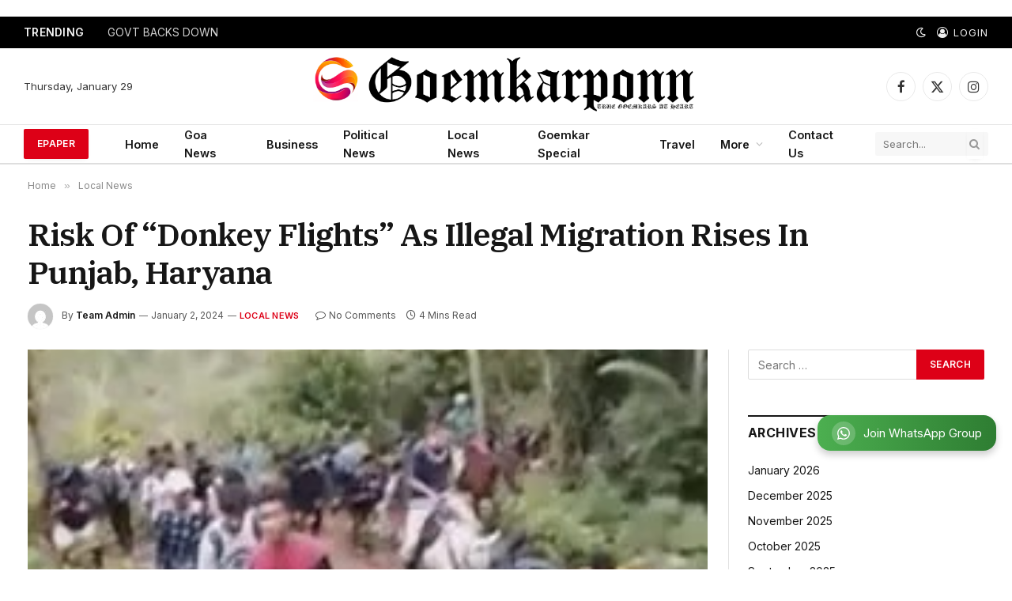

--- FILE ---
content_type: text/html; charset=utf-8
request_url: https://www.google.com/recaptcha/api2/aframe
body_size: 268
content:
<!DOCTYPE HTML><html><head><meta http-equiv="content-type" content="text/html; charset=UTF-8"></head><body><script nonce="F09OWZ3W20PsB_oXNV7EUw">/** Anti-fraud and anti-abuse applications only. See google.com/recaptcha */ try{var clients={'sodar':'https://pagead2.googlesyndication.com/pagead/sodar?'};window.addEventListener("message",function(a){try{if(a.source===window.parent){var b=JSON.parse(a.data);var c=clients[b['id']];if(c){var d=document.createElement('img');d.src=c+b['params']+'&rc='+(localStorage.getItem("rc::a")?sessionStorage.getItem("rc::b"):"");window.document.body.appendChild(d);sessionStorage.setItem("rc::e",parseInt(sessionStorage.getItem("rc::e")||0)+1);localStorage.setItem("rc::h",'1769698866807');}}}catch(b){}});window.parent.postMessage("_grecaptcha_ready", "*");}catch(b){}</script></body></html>